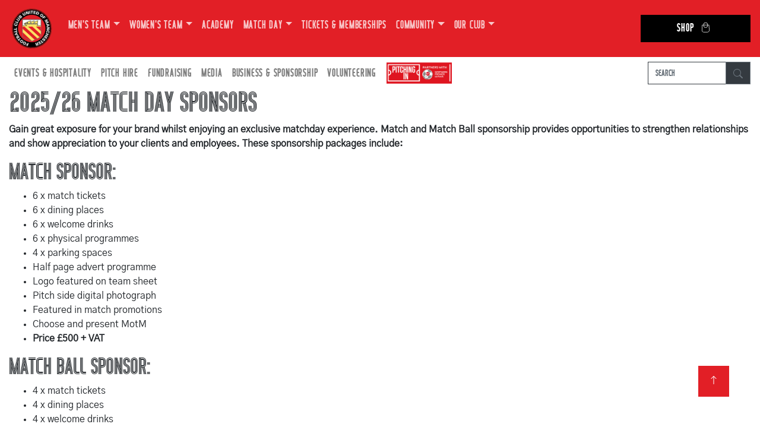

--- FILE ---
content_type: text/html; charset=UTF-8
request_url: https://fc-utd.co.uk/match-day-sponsors/first-team
body_size: 6902
content:
<!DOCTYPE html>
<html lang="en">
  <head>
    <meta charset="utf-8">
    <meta http-equiv="X-UA-Compatible" content="IE=edge">
    <meta name="viewport" content="width=device-width, initial-scale=1">
            
        
    <link rel="shortcut icon" href="https://fc-utd.co.uk/favicon.png" />
    <title>Match Day Sponsors - Men's Team 2025/26 | FC United of Manchester</title>
    
    <!-- Bootstrap -->
    <link href="/css/bootstrap-4.4.1.css" rel="stylesheet">
    <link rel="preconnect" href="https://fonts.googleapis.com">
    <link rel="preconnect" href="https://fonts.gstatic.com" crossorigin>
    <link href="https://fonts.googleapis.com/css2?family=Gothic+A1:wght@400;700&display=swap" rel="stylesheet">
    <link href="/css/fontawesome/css/fontawesome.min.css" rel="stylesheet">
    <link href="/css/fontawesome/css/brands.min.css" rel="stylesheet">
    <link href="/css/pagination.css" rel="stylesheet">
    <link href="/css/main.css" rel="stylesheet">
    	  
	<!-- Google Tag Manager -->
	<script>(function(w,d,s,l,i){w[l]=w[l]||[];w[l].push({'gtm.start':
	new Date().getTime(),event:'gtm.js'});var f=d.getElementsByTagName(s)[0],
	j=d.createElement(s),dl=l!='dataLayer'?'&l='+l:'';j.async=true;j.src=
	'https://www.googletagmanager.com/gtm.js?id='+i+dl;f.parentNode.insertBefore(j,f);
	})(window,document,'script','dataLayer','GTM-WCKS5Z6');</script>
	<!-- End Google Tag Manager -->
	
	<!-- Google tag (gtag.js) -->
	<script async src="https://www.googletagmanager.com/gtag/js?id=G-KV4YDLSKQL"></script>
	<script>
	  window.dataLayer = window.dataLayer || [];
	  function gtag(){dataLayer.push(arguments);}
	  gtag('js', new Date());

	  gtag('config', 'G-KV4YDLSKQL');
	</script>
	  
	<script type="text/javascript" src="/js/jquery-3.6.1.min.js"></script>
    
    <script>		
        var SITE_URL = "https://fc-utd.co.uk/";        
        		var CATEGORY_URL = "match-day-sponsors";
		var PAGE_URL = "first-team";
        var FULL_URL = "https://fc-utd.co.uk/match-day-sponsors/first-team";
            </script>
    
  </head>
  <body>
    <!--	Navigation  -->
        <nav class="navbar navbar-expand-lg navbar-dark bg-dark fcum-red">
      <a class="navbar-brand logo" href="https://fc-utd.co.uk/">
	<img src="https://fc-utd.co.uk/files/images/logo.png" alt="FC United of Manchester Football Club" />
      </a>
      <button class="navbar-toggler" type="button" data-toggle="collapse" data-target=".navbars" aria-controls="navbars" aria-expanded="false" aria-label="Toggle navigation">
        <span class="navbar-toggler-icon"></span>
      </button>
      <div class="navbar-collapse collapse navbars" id="navbar2">
        <ul class="navbar-nav">
                                                                              <li class="nav-item dropdown">
            <a class="nav-link dropdown-toggle" href="" id="navbarDropdown0" target="_blank" role="button" data-toggle="dropdown" aria-haspopup="true" aria-expanded="false">Men's Team</a>
                            <div class="dropdown-menu" aria-labelledby="navbarDropdown0">
                                                          <a class="dropdown-item dropdown-toggle" href="" id="navbarDropdown0" role="button" data-toggle="dropdown" aria-haspopup="true" aria-expanded="false">First Team</a>
                                      <ul class="dropdown-menu dropdown-submenu" aria-labelledby="navbarDropdown0">
                                              <li><a class="dropdown-item" href="https://fc-utd.co.uk/fixtures/first-team">Fixtures / Results</a></li>
                                              <li><a class="dropdown-item" href="https://fc-utd.co.uk/league-table/first-team">League Table</a></li>
                                              <li><a class="dropdown-item" href="https://fc-utd.co.uk/squad/first-team">Squad</a></li>
                                              <li><a class="dropdown-item" href="https://fc-utd.co.uk/match-day-photos/first-team">Match Day Photos</a></li>
                                          </ul>
                                                                                                                        <a class="dropdown-item dropdown-toggle" href="" id="navbarDropdown1" role="button" data-toggle="dropdown" aria-haspopup="true" aria-expanded="false">U21s</a>
                                      <ul class="dropdown-menu dropdown-submenu" aria-labelledby="navbarDropdown1">
                                              <li><a class="dropdown-item" href="https://fc-utd.co.uk/fixtures/under-21s">Fixtures / Results</a></li>
                                              <li><a class="dropdown-item" href="https://fc-utd.co.uk/league-table/under-21s">League Table</a></li>
                                              <li><a class="dropdown-item" href="https://fc-utd.co.uk/squad/under-21s">Squad</a></li>
                                          </ul>
                                                                                                                        <a class="dropdown-item dropdown-toggle" href="" id="navbarDropdown2" role="button" data-toggle="dropdown" aria-haspopup="true" aria-expanded="false">U18s</a>
                                      <ul class="dropdown-menu dropdown-submenu" aria-labelledby="navbarDropdown2">
                                              <li><a class="dropdown-item" href="https://fc-utd.co.uk/fixtures/under-18s">Fixtures / Results</a></li>
                                              <li><a class="dropdown-item" href="https://fc-utd.co.uk/league-table/under-18s">League Table</a></li>
                                          </ul>
                                                                                                
            </div>
                          </li>
                                                                      <li class="nav-item dropdown">
            <a class="nav-link dropdown-toggle" href="" id="navbarDropdown4" target="_blank" role="button" data-toggle="dropdown" aria-haspopup="true" aria-expanded="false">Women's Team</a>
                            <div class="dropdown-menu" aria-labelledby="navbarDropdown4">
                                                          <a class="dropdown-item dropdown-toggle" href="" id="navbarDropdown4" role="button" data-toggle="dropdown" aria-haspopup="true" aria-expanded="false">First Team</a>
                                      <ul class="dropdown-menu dropdown-submenu" aria-labelledby="navbarDropdown4">
                                              <li><a class="dropdown-item" href="https://fc-utd.co.uk/fixtures/womens-team">Fixtures / Results</a></li>
                                              <li><a class="dropdown-item" href="https://fc-utd.co.uk/league-table/womens-team">League Table</a></li>
                                              <li><a class="dropdown-item" href="https://fc-utd.co.uk/squad/womens-team">Squad</a></li>
                                              <li><a class="dropdown-item" href="https://fc-utd.co.uk/match-day-photos/womens-team">Match Day Photos</a></li>
                                          </ul>
                                                                                                                        <a class="dropdown-item dropdown-toggle" href="" id="navbarDropdown5" role="button" data-toggle="dropdown" aria-haspopup="true" aria-expanded="false">Women's Development</a>
                                      <ul class="dropdown-menu dropdown-submenu" aria-labelledby="navbarDropdown5">
                                              <li><a class="dropdown-item" href="https://fc-utd.co.uk/fixtures/womens-development-team">Fixtures / Results</a></li>
                                              <li><a class="dropdown-item" href="https://fc-utd.co.uk/league-table/womens-development-team">League Table</a></li>
                                          </ul>
                                                                                                
            </div>
                          </li>
                                                                      <li class="nav-item">
            <a class="nav-link" href="https://fc-utd.co.uk/fc-united-academy" id="navbarDropdown7">Academy</a>
                          </li>
                                                                      <li class="nav-item dropdown">
            <a class="nav-link dropdown-toggle" href="" id="navbarDropdown8" target="_blank" role="button" data-toggle="dropdown" aria-haspopup="true" aria-expanded="false">Match Day</a>
                            <div class="dropdown-menu" aria-labelledby="navbarDropdown8">
                                                          <a class="dropdown-item dropdown-toggle" href="" id="navbarDropdown8" role="button" data-toggle="dropdown" aria-haspopup="true" aria-expanded="false">Key Information</a>
                                      <ul class="dropdown-menu dropdown-submenu" aria-labelledby="navbarDropdown8">
                                              <li><a class="dropdown-item" href="https://fc-utd.co.uk/match-arrangements--mens-team-games-saturdays">Saturday Games</a></li>
                                              <li><a class="dropdown-item" href="https://fc-utd.co.uk/match-arrangements--womens-team-games-sundays">Sunday Games</a></li>
                                              <li><a class="dropdown-item" href="https://fc-utd.co.uk/match-arrangements--mens-team-games-midweek-games">Midweek Games (Men's Team)</a></li>
                                              <li><a class="dropdown-item" href="https://fc-utd.co.uk/match-arrangements--womens-team-games-midweek-games">Midweek Games (Women's Team)</a></li>
                                          </ul>
                                                                                                                        <a class="dropdown-item" href="https://fc-utd.co.uk/pre-match-dining" id="navbarDropdown9">Pre Match Dining</a>
                                                                                                                        <a class="dropdown-item" href="https://fc-utd.co.uk/cycm" id="navbarDropdown10">CYCM</a>
                                                                                                                        <a class="dropdown-item" href="https://fc-utd.co.uk/disabled-supporters" id="navbarDropdown11">Disabled Supporters</a>
                                                                                                                        <a class="dropdown-item" href="https://fc-utd.co.uk/travel/hub" id="navbarDropdown12">Travel Hub</a>
                                                                                                                        <a class="dropdown-item" href="https://fc-utd.co.uk/away-tickets-and-travel" id="navbarDropdown13">Away Tickets & Travel</a>
                                                                                                
            </div>
                          </li>
                                                                      <li class="nav-item">
            <a class="nav-link" href="https://fc-utd.co.uk/seasontickets" id="navbarDropdown15">Tickets & Memberships</a>
                          </li>
                                                                      <li class="nav-item dropdown">
            <a class="nav-link dropdown-toggle" href="" id="navbarDropdown16" target="_blank" role="button" data-toggle="dropdown" aria-haspopup="true" aria-expanded="false">Community</a>
                            <div class="dropdown-menu" aria-labelledby="navbarDropdown16">
                                                          <a class="dropdown-item" href="https://fc-utd.co.uk/community" id="navbarDropdown16">News</a>
                                                                                                                        <a class="dropdown-item" href="https://fc-utd.co.uk/community-programmes" id="navbarDropdown17">Programmes</a>
                                                                                                
            </div>
                          </li>
                                                                      <li class="nav-item dropdown">
            <a class="nav-link dropdown-toggle" href="" id="navbarDropdown19" target="_blank" role="button" data-toggle="dropdown" aria-haspopup="true" aria-expanded="false">Our Club</a>
                            <div class="dropdown-menu" aria-labelledby="navbarDropdown19">
                                                          <a class="dropdown-item" href="https://fc-utd.co.uk/history" id="navbarDropdown19">History</a>
                                                                                                                        <a class="dropdown-item dropdown-toggle" href="" id="navbarDropdown20" role="button" data-toggle="dropdown" aria-haspopup="true" aria-expanded="false">Membership</a>
                                      <ul class="dropdown-menu dropdown-submenu" aria-labelledby="navbarDropdown20">
                                              <li><a class="dropdown-item" href="https://fc-utd.co.uk/membership">Buy Membership</a></li>
                                              <li><a class="dropdown-item" href="https://fc-utd.co.uk/members-hub">How many Co-owners are there?</a></li>
                                              <li><a class="dropdown-item" href="https://forum.fc-utd.co.uk">Members' Forum</a></li>
                                              <li><a class="dropdown-item" href="https://fc-utd.co.uk/every-voice-matters">Every Voice Matters</a></li>
                                          </ul>
                                                                                                                        <a class="dropdown-item" href="https://fc-utd.co.uk/seasontickets" id="navbarDropdown21">Season Tickets & TMTB</a>
                                                                                                                        <a class="dropdown-item" href="https://fc-utd.co.uk/files/documents/policies/FA-Safeguarding-Children-Policy.pdf" id="navbarDropdown22">Safeguarding</a>
                                                                                                                        <a class="dropdown-item dropdown-toggle" href="" id="navbarDropdown23" role="button" data-toggle="dropdown" aria-haspopup="true" aria-expanded="false">Governance</a>
                                      <ul class="dropdown-menu dropdown-submenu" aria-labelledby="navbarDropdown23">
                                              <li><a class="dropdown-item" href="https://fc-utd.co.uk/club-board">Club Board</a></li>
                                              <li><a class="dropdown-item" href="https://fc-utd.co.uk/files/documents/rules/2025newrulesFCA.pdf">Club Rules</a></li>
                                              <li><a class="dropdown-item" href="https://fc-utd.co.uk/manifesto">Club Manifesto</a></li>
                                              <li><a class="dropdown-item" href="https://fc-utd.co.uk/club-staff">Club Staff</a></li>
                                              <li><a class="dropdown-item" href="https://fc-utd.co.uk/governance">Club Policies</a></li>
                                              <li><a class="dropdown-item" href="https://fc-utd.co.uk/resolutions">AGM / GM Results</a></li>
                                              <li><a class="dropdown-item" href="https://fc-utd.co.uk/committees">Committees</a></li>
                                              <li><a class="dropdown-item" href="https://fc-utd.co.uk/faqs">FAQs</a></li>
                                              <li><a class="dropdown-item" href="https://fc-utd.co.uk/ownership">Ownership</a></li>
                                          </ul>
                                                                                                                        <a class="dropdown-item" href="https://fc-utd.co.uk/supporters-groups" id="navbarDropdown24">Supporters Groups</a>
                                                                                                                        <a class="dropdown-item dropdown-toggle" href="" id="navbarDropdown25" role="button" data-toggle="dropdown" aria-haspopup="true" aria-expanded="false">Campaigns</a>
                                      <ul class="dropdown-menu dropdown-submenu" aria-labelledby="navbarDropdown25">
                                              <li><a class="dropdown-item" href="https://fc-utd.co.uk/news-story/fc-champion-unite-for-access-campaign">Unite for Access</a></li>
                                              <li><a class="dropdown-item" href="https://fc-utd.co.uk/news-story/fc-united-help-tackle-period-poverty">Period Poverty</a></li>
                                              <li><a class="dropdown-item" href="https://fc-utd.co.uk/news-story/womens-nighttime-safety-charter">Women's Safety Charter</a></li>
                                              <li><a class="dropdown-item" href="https://fc-utd.co.uk/news-story/fcum-become-partners-of-white-ribbon">White Ribbon</a></li>
                                          </ul>
                                                                                                                        <a class="dropdown-item dropdown-toggle" href="" id="navbarDropdown26" role="button" data-toggle="dropdown" aria-haspopup="true" aria-expanded="false">Broadhurst Park</a>
                                      <ul class="dropdown-menu dropdown-submenu" aria-labelledby="navbarDropdown26">
                                              <li><a class="dropdown-item" href="https://fc-utd.co.uk/grounds/broadhurst-park">Our Ground</a></li>
                                              <li><a class="dropdown-item" href="https://fc-utd.co.uk/files/documents/FCUMGroundRegs28.7.15.pdf">Ground Regulations</a></li>
                                          </ul>
                                                                                                                        <a class="dropdown-item" href="https://fc-utd.co.uk/club-awards" id="navbarDropdown27">Club Awards</a>
                                                                                                                        <a class="dropdown-item" href="https://fc-utd.co.uk/community-shares" id="navbarDropdown28">Community Shares</a>
                                                                                                                        <a class="dropdown-item" href="https://fc-utd.co.uk/honours" id="navbarDropdown29">Honours</a>
                                                                                                                        <a class="dropdown-item" href="https://fc-utd.co.uk/contact" id="navbarDropdown30">Contact Us</a>
                                                                                                
            </div>
                          </li>
                                                                      <li class="nav-item">
            <a class="nav-link" href="https://fcumshop.co.uk" id="navbarDropdown32" target="_blank">Shop</a>
                          </li>
                                    </ul>
      </div>
    </nav>
    
    <nav class="navbar navbar-expand-sm bg-white navbar-light">
      <div class="navbar-collapse collapse navbars" id="navbar1">
        <ul class="navbar-nav">
                                                                              <li class="nav-item dropdown">
            <a class="nav-link target="_blank" dropdown-toggle" href="" id="navbarDropdown0" role="button" data-toggle="dropdown" aria-haspopup="true" aria-expanded="false">Events & Hospitality</a>
                            <div class="dropdown-menu" aria-labelledby="navbarDropdown0">
                                                          <a class="dropdown-item dropdown-toggle" href="" id="navbarDropdown0" role="button" data-toggle="dropdown" aria-haspopup="true" aria-expanded="false">Meetings & Conferences</a>
                                      <ul class="dropdown-menu dropdown-submenu" aria-labelledby="navbarDropdown0">
                                              <li><a class="dropdown-item" href="https://fc-utd.co.uk/room-hire-corporate-events-networking-venue-manchester">Meeting Room Hire</a></li>
                                              <li><a class="dropdown-item" href="https://fc-utd.co.uk/room-hire-corporate-events-conference-room-hire-manchester">Conference Room Hire</a></li>
                                          </ul>
                                                                                                                        <a class="dropdown-item" href="https://fc-utd.co.uk/function-room-hire" id="navbarDropdown1">Parties & Functions</a>
                                                                                                
            </div>
                          </li>
                                                                      <li class="nav-item dropdown">
            <a class="nav-link target="_blank" dropdown-toggle" href="" id="navbarDropdown3" role="button" data-toggle="dropdown" aria-haspopup="true" aria-expanded="false">Pitch Hire</a>
                            <div class="dropdown-menu" aria-labelledby="navbarDropdown3">
                                                          <a class="dropdown-item" href="https://fc-utd.co.uk/3g-pitch" id="navbarDropdown3">3G Pitch</a>
                                                                                                                        <a class="dropdown-item" href="https://fc-utd.co.uk/main-pitch" id="navbarDropdown4">Stadium Pitch</a>
                                                                                                
            </div>
                          </li>
                                                                      <li class="nav-item dropdown">
            <a class="nav-link target="_blank" dropdown-toggle" href="" id="navbarDropdown6" role="button" data-toggle="dropdown" aria-haspopup="true" aria-expanded="false">Fundraising</a>
                            <div class="dropdown-menu" aria-labelledby="navbarDropdown6">
                                                          <a class="dropdown-item" href="https://fc-utd.co.uk/fundraising" id="navbarDropdown6">Donate</a>
                                                                                                                        <a class="dropdown-item" href="https://fc-utd.co.uk/development-fund" id="navbarDropdown7">Development Fund</a>
                                                                                                                        <a class="dropdown-item" href="https://fc-utd.co.uk/fund-the-foundations" id="navbarDropdown8">Fund the Foundations</a>
                                                                                                                        <a class="dropdown-item" href="https://fc-utd.co.uk/fund-the-teams" id="navbarDropdown9">Fund the Team</a>
                                                                                                                        <a class="dropdown-item" href="https://fc-utd.co.uk/development-fund-barrels" id="navbarDropdown10">Barrels</a>
                                                                                                                        <a class="dropdown-item" href="https://fc-utd.co.uk/EasyFundraising" id="navbarDropdown11">Easy Fundraising</a>
                                                                                                                        <a class="dropdown-item" href="https://fc-utd.co.uk/foreign-currency" id="navbarDropdown12">Foreign Currency</a>
                                                                                                                        <a class="dropdown-item" href="https://fc-utd.co.uk/development-fund-holiday-draw" id="navbarDropdown13">Holiday Draw</a>
                                                                                                                        <a class="dropdown-item" href="https://fc-utd.co.uk/development-fund-pound-for-the-ground" id="navbarDropdown14">Pound for the Ground</a>
                                                                                                                        <a class="dropdown-item" href="https://fc-utd.co.uk/fcum-lottery" id="navbarDropdown15">FCUM Lottery</a>
                                                                                                
            </div>
                          </li>
                                                                      <li class="nav-item dropdown">
            <a class="nav-link target="_blank" dropdown-toggle" href="" id="navbarDropdown17" role="button" data-toggle="dropdown" aria-haspopup="true" aria-expanded="false">Media</a>
                            <div class="dropdown-menu" aria-labelledby="navbarDropdown17">
                                                          <a class="dropdown-item" href="http://www.facebook.com/FCUnitedMcr" id="navbarDropdown17">Facebook</a>
                                                                                                                        <a class="dropdown-item" href="http://fc-radio.co.uk/" id="navbarDropdown18">FC Radio</a>
                                                                                                                        <a class="dropdown-item" href="https://vimeo.com/channels/fcumtv" id="navbarDropdown19">FCUM TV</a>
                                                                                                                        <a class="dropdown-item" href="https://www.instagram.com/fcutdofmanc/" id="navbarDropdown20">Instagram</a>
                                                                                                                        <a class="dropdown-item" href="http://twitter.com/FCUnitedMcr" id="navbarDropdown21">Twitter</a>
                                                                                                                        <a class="dropdown-item" href="http://www.youtube.com/FCUnitedMcr" id="navbarDropdown22">YouTube</a>
                                                                                                                        <a class="dropdown-item" href="https://fc-utd.us19.list-manage.com/subscribe?u=815df8437de92c2c1855a7923&id=b9396a2c12" id="navbarDropdown23">The Pink</a>
                                                                                                
            </div>
                          </li>
                                                                      <li class="nav-item dropdown">
            <a class="nav-link target="_blank" dropdown-toggle" href="" id="navbarDropdown25" role="button" data-toggle="dropdown" aria-haspopup="true" aria-expanded="false">Business & Sponsorship</a>
                            <div class="dropdown-menu" aria-labelledby="navbarDropdown25">
                                                          <a class="dropdown-item" href="https://fc-utd.co.uk/files/documents/brochures/CommBrochure2526.pdf" id="navbarDropdown25">Brochure</a>
                                                                                                                        <a class="dropdown-item" href="https://fc-utd.co.uk/business-club" id="navbarDropdown26">Business Club</a>
                                                                                                                        <a class="dropdown-item" href="https://fc-utd.co.uk/business-directory" id="navbarDropdown27">Business Directory</a>
                                                                                                                        <a class="dropdown-item" href="https://fc-utd.co.uk/match-day-sponsors/first-team" id="navbarDropdown28">Match Sponsors</a>
                                                                                                                        <a class="dropdown-item" href="https://fc-utd.co.uk/player-sponsors" id="navbarDropdown29">Player Sponsors</a>
                                                                                                
            </div>
                          </li>
                                                                      <li class="nav-item dropdown">
            <a class="nav-link target="_blank" dropdown-toggle" href="" id="navbarDropdown31" role="button" data-toggle="dropdown" aria-haspopup="true" aria-expanded="false">Volunteering</a>
                            <div class="dropdown-menu" aria-labelledby="navbarDropdown31">
                                                          <a class="dropdown-item" href="https://fc-utd.co.uk/our-vision" id="navbarDropdown31">Our Vision</a>
                                                                                                                        <a class="dropdown-item" href="https://fc-utd.co.uk/current-opportunities" id="navbarDropdown32">Current Opportunities</a>
                                                                                                
            </div>
                          </li>
                                    </ul>
		  <a href="https://www.thenpl.co.uk/" title="Northern Premier League" target="_blank"><img class="img-fluid pitch-npl" src="https://fc-utd.co.uk/files/images/pitching-in.png" alt="Northern Premier League"></a>
        <form class="form-inline ml-auto search-bar" method="post" action="https://fc-utd.co.uk/news-index">
            <div class="input-group">
                <input type="text" name="search_term" class="form-control border-dark" placeholder="Search" aria-label="Search" />
                <div class="input-group-append">
                    <button class="btn btn-outline-secondary btn-dark" type="submit">
                        <svg xmlns="http://www.w3.org/2000/svg" width="16" height="16" fill="currentColor" class="bi bi-search" viewBox="0 0 16 16">
                            <path d="M11.742 10.344a6.5 6.5 0 1 0-1.397 1.398h-.001q.044.06.098.115l3.85 3.85a1 1 0 0 0 1.415-1.414l-3.85-3.85a1 1 0 0 0-.115-.1zM12 6.5a5.5 5.5 0 1 1-11 0 5.5 5.5 0 0 1 11 0"/>
                        </svg>
                    </button>
                </div>
            </div>
        </form>
      </div>
    </nav><section>    
	<div class="container-fluid">
		<div class="row">
			<div class="col-sm-12 col-md-12 col-lg-12">
			  				<h2><strong>2025/26 Match Day Sponsors</strong></h2><p><strong>Gain great exposure for your brand whilst enjoying an exclusive matchday experience. Match and Match Ball sponsorship provides opportunities to strengthen relationships and show appreciation to your clients and employees. These sponsorship packages include:</strong></p><h3><strong>Match Sponsor:</strong></h3><ul><li>6 x match tickets</li><li>6 x dining places</li><li>6 x welcome drinks</li><li>6 x physical programmes</li><li>4 x parking spaces</li><li>Half page advert programme</li><li>Logo featured on team sheet</li><li>Pitch side digital photograph</li><li>Featured in match promotions</li><li>Choose and present MotM</li><li><strong>Price £500 + VAT</strong></li></ul><h3><strong>Match Ball Sponsor:</strong></h3><ul><li>4 x match tickets</li><li>4 x dining places</li><li>4 x welcome drinks</li><li>4 x physical programmes</li><li>2 x parking spaces</li><li>Company logo in the programme</li><li>Pitch side digital photograph</li><li>Featured in match promotions</li><li><strong>Price £275 + VAT</strong></li></ul><p>If you or your organisation are interested in Match Day Sponsorship please get in touch - <a href="mailto:commercial@fc-utd.uk">commercial@fc-utd.uk</a> or 0161 769 2005</p><p>More information about sponsoring FC United of Manchester can be found in our <a href="https://fc-utd.co.uk/files/documents/brochures/FC-United-Sponsorship-and-Partnership-Brochure-2025-26.pdf">brochure</a>.</p>			  				<div class="table-responsive">
					<table class="table">
					<thead>
						<tr>
							<th width="15%" align="left">Comp</th>
							<th width="5%" align="left">Day</th>
							<th width="10%" align="left">Date</th>
							<th width="5%" align="left">Result</th>
							<th width="15%" align="left">Opposition</th>
							<th width="15%" align="left">Venue</th>
							<th width="35%" align="left">Sponsors</th>
						</tr>
					</thead>
					<tbody>
					
												<tr>
							<td align="left">Friendly</td>
							<td align="left">Sat</td>
							<td align="left">05/07/2025</td>
							<td align="left">
								<a href="https://fc-utd.co.uk/match-report/fc-united-of-manchester-versus-bradford-city-05-07-2025">
									<strong>0-1L</strong>
								</a>
							</td>
							<td align="left">
								<a href="https://fc-utd.co.uk/match-report/fc-united-of-manchester-versus-bradford-city-05-07-2025">
									<strong>Bradford City</strong>
								</a>
							</td>
							<td align="left">Broadhurst Park</td>
							<td align="left">
															</td>
						</tr>
											
												<tr>
							<td align="left">Friendly</td>
							<td align="left">Tue</td>
							<td align="left">08/07/2025</td>
							<td align="left">
								<a href="https://fc-utd.co.uk/match-report/fc-united-of-manchester-versus-salford-city-08-07-2025">
									<strong>2-2D</strong>
								</a>
							</td>
							<td align="left">
								<a href="https://fc-utd.co.uk/match-report/fc-united-of-manchester-versus-salford-city-08-07-2025">
									<strong>Salford City</strong>
								</a>
							</td>
							<td align="left">Broadhurst Park</td>
							<td align="left">
															</td>
						</tr>
											
												<tr>
							<td align="left">Friendly</td>
							<td align="left">Sat</td>
							<td align="left">12/07/2025</td>
							<td align="left">
								<a href="https://fc-utd.co.uk/match-report/fc-united-of-manchester-versus-rochdale-12-07-2025">
									<strong>0-3L</strong>
								</a>
							</td>
							<td align="left">
								<a href="https://fc-utd.co.uk/match-report/fc-united-of-manchester-versus-rochdale-12-07-2025">
									<strong>Rochdale</strong>
								</a>
							</td>
							<td align="left">Broadhurst Park</td>
							<td align="left">
															</td>
						</tr>
											
												<tr>
							<td align="left">Friendly</td>
							<td align="left">Sat</td>
							<td align="left">19/07/2025</td>
							<td align="left">
								<a href="https://fc-utd.co.uk/match-report/fc-united-of-manchester-versus-exeter-city-19-07-2025">
									<strong>1-4L</strong>
								</a>
							</td>
							<td align="left">
								<a href="https://fc-utd.co.uk/match-report/fc-united-of-manchester-versus-exeter-city-19-07-2025">
									<strong>Exeter City</strong>
								</a>
							</td>
							<td align="left">Broadhurst Park</td>
							<td align="left">
															</td>
						</tr>
											
												<tr>
							<td align="left">Northern Premier</td>
							<td align="left">Sat</td>
							<td align="left">09/08/2025</td>
							<td align="left">
								<a href="https://fc-utd.co.uk/match-report/fc-united-of-manchester-versus-leek-town-09-08-2025">
									<strong>2-0W</strong>
								</a>
							</td>
							<td align="left">
								<a href="https://fc-utd.co.uk/match-report/fc-united-of-manchester-versus-leek-town-09-08-2025">
									<strong>Leek Town</strong>
								</a>
							</td>
							<td align="left">Broadhurst Park</td>
							<td align="left">
															</td>
						</tr>
											
												<tr>
							<td align="left">Northern Premier</td>
							<td align="left">Tue</td>
							<td align="left">19/08/2025</td>
							<td align="left">
								<a href="https://fc-utd.co.uk/match-report/fc-united-of-manchester-versus-whitby-town-19-08-2025">
									<strong>3-1W</strong>
								</a>
							</td>
							<td align="left">
								<a href="https://fc-utd.co.uk/match-report/fc-united-of-manchester-versus-whitby-town-19-08-2025">
									<strong>Whitby Town</strong>
								</a>
							</td>
							<td align="left">Broadhurst Park</td>
							<td align="left">
															</td>
						</tr>
											
												<tr>
							<td align="left">Northern Premier</td>
							<td align="left">Sat</td>
							<td align="left">23/08/2025</td>
							<td align="left">
								<a href="https://fc-utd.co.uk/match-report/fc-united-of-manchester-versus-guiseley-23-08-2025">
									<strong>2-0W</strong>
								</a>
							</td>
							<td align="left">
								<a href="https://fc-utd.co.uk/match-report/fc-united-of-manchester-versus-guiseley-23-08-2025">
									<strong>Guiseley</strong>
								</a>
							</td>
							<td align="left">Broadhurst Park</td>
							<td align="left">
															</td>
						</tr>
											
												<tr>
							<td align="left">Northern Premier</td>
							<td align="left">Sat</td>
							<td align="left">06/09/2025</td>
							<td align="left">
								<a href="https://fc-utd.co.uk/match-report/fc-united-of-manchester-versus-cleethorpes-town-06-09-2025">
									<strong>2-0W</strong>
								</a>
							</td>
							<td align="left">
								<a href="https://fc-utd.co.uk/match-report/fc-united-of-manchester-versus-cleethorpes-town-06-09-2025">
									<strong>Cleethorpes Town</strong>
								</a>
							</td>
							<td align="left">Broadhurst Park</td>
							<td align="left">
															</td>
						</tr>
											
												<tr>
							<td align="left">FA Cup</td>
							<td align="left">Sat</td>
							<td align="left">13/09/2025</td>
							<td align="left">
								<a href="https://fc-utd.co.uk/match-report/fc-united-of-manchester-versus-chadderton-13-09-2025">
									<strong>0-1L</strong>
								</a>
							</td>
							<td align="left">
								<a href="https://fc-utd.co.uk/match-report/fc-united-of-manchester-versus-chadderton-13-09-2025">
									<strong>Chadderton</strong>
								</a>
							</td>
							<td align="left">Broadhurst Park</td>
							<td align="left">
																Match - <a href="https://emplas.co.uk/" target="_blank" rel="nofollow">Emplas Commercial North </a>															</td>
						</tr>
											
												<tr>
							<td align="left">Northern Premier</td>
							<td align="left">Tue</td>
							<td align="left">16/09/2025</td>
							<td align="left">
								<a href="https://fc-utd.co.uk/match-report/fc-united-of-manchester-versus-morpeth-town-16-09-2025">
									<strong>0-0D</strong>
								</a>
							</td>
							<td align="left">
								<a href="https://fc-utd.co.uk/match-report/fc-united-of-manchester-versus-morpeth-town-16-09-2025">
									<strong>Morpeth Town</strong>
								</a>
							</td>
							<td align="left">Broadhurst Park</td>
							<td align="left">
															</td>
						</tr>
											
												<tr>
							<td align="left">Northern Premier</td>
							<td align="left">Sat</td>
							<td align="left">11/10/2025</td>
							<td align="left">
								<a href="https://fc-utd.co.uk/match-report/fc-united-of-manchester-versus--11-10-2025">
									<strong>1-0W</strong>
								</a>
							</td>
							<td align="left">
								<a href="https://fc-utd.co.uk/match-report/fc-united-of-manchester-versus--11-10-2025">
									<strong>Hebburn Town</strong>
								</a>
							</td>
							<td align="left">Broadhurst Park</td>
							<td align="left">
															</td>
						</tr>
											
												<tr>
							<td align="left">Northern Premier</td>
							<td align="left">Tue</td>
							<td align="left">21/10/2025</td>
							<td align="left">
								<a href="https://fc-utd.co.uk/match-report/fc-united-of-manchester-versus-rushall-olympic-21-10-2025">
									<strong>3-1W</strong>
								</a>
							</td>
							<td align="left">
								<a href="https://fc-utd.co.uk/match-report/fc-united-of-manchester-versus-rushall-olympic-21-10-2025">
									<strong>Rushall Olympic</strong>
								</a>
							</td>
							<td align="left">Broadhurst Park</td>
							<td align="left">
															</td>
						</tr>
											
												<tr>
							<td align="left">FA Trophy</td>
							<td align="left">Sat</td>
							<td align="left">25/10/2025</td>
							<td align="left">
								<a href="https://fc-utd.co.uk/match-report/fc-united-of-manchester-versus-bamber-bridge-25-10-2025">
									<strong>1-0W</strong>
								</a>
							</td>
							<td align="left">
								<a href="https://fc-utd.co.uk/match-report/fc-united-of-manchester-versus-bamber-bridge-25-10-2025">
									<strong>Bamber Bridge</strong>
								</a>
							</td>
							<td align="left">Broadhurst Park</td>
							<td align="left">
																Match - <a href="https://fusionforbusiness.co.uk/" target="_blank" rel="nofollow">Fusion For Business</a>															</td>
						</tr>
											
												<tr>
							<td align="left">Northern Premier</td>
							<td align="left">Sat</td>
							<td align="left">08/11/2025</td>
							<td align="left">
								<a href="https://fc-utd.co.uk/match-report/fc-united-of-manchester-versus-warrington-rylands-08-11-2025">
									<strong>0-1L</strong>
								</a>
							</td>
							<td align="left">
								<a href="https://fc-utd.co.uk/match-report/fc-united-of-manchester-versus-warrington-rylands-08-11-2025">
									<strong>Warrington Rylands</strong>
								</a>
							</td>
							<td align="left">Broadhurst Park</td>
							<td align="left">
																Match - <a href="https://www.oneills.com/uk_en/" target="_blank" rel="nofollow">O&#39;Neills</a>															</td>
						</tr>
											
												<tr>
							<td align="left">FA Trophy</td>
							<td align="left">Sat</td>
							<td align="left">15/11/2025</td>
							<td align="left">
								<a href="https://fc-utd.co.uk/match-report/fc-united-of-manchester-versus-darlington-fc-15-11-2025">
									<strong>3-2W</strong>
								</a>
							</td>
							<td align="left">
								<a href="https://fc-utd.co.uk/match-report/fc-united-of-manchester-versus-darlington-fc-15-11-2025">
									<strong>Darlington FC</strong>
								</a>
							</td>
							<td align="left">Broadhurst Park</td>
							<td align="left">
															</td>
						</tr>
											
												<tr>
							<td align="left">Mcr Prem Cup</td>
							<td align="left">Tue</td>
							<td align="left">25/11/2025</td>
							<td align="left">
								<a href="https://fc-utd.co.uk/match-report/fc-united-of-manchester-versus-abbey-hey-25-11-2025">
									<strong>1-1D</strong>
								</a>
							</td>
							<td align="left">
								<a href="https://fc-utd.co.uk/match-report/fc-united-of-manchester-versus-abbey-hey-25-11-2025">
									<strong>Abbey Hey</strong>
								</a>
							</td>
							<td align="left">Broadhurst Park</td>
							<td align="left">
															</td>
						</tr>
											
												<tr>
							<td align="left">Northern Premier</td>
							<td align="left">Sat</td>
							<td align="left">29/11/2025</td>
							<td align="left">
								<a href="https://fc-utd.co.uk/match-report/fc-united-of-manchester-versus-ilkeston-town-fc-29-11-2025">
									<strong>2-1W</strong>
								</a>
							</td>
							<td align="left">
								<a href="https://fc-utd.co.uk/match-report/fc-united-of-manchester-versus-ilkeston-town-fc-29-11-2025">
									<strong>Ilkeston Town FC</strong>
								</a>
							</td>
							<td align="left">Broadhurst Park</td>
							<td align="left">
																Match - <a href="http://www.ventureepos.com/" target="_blank" rel="nofollow">Venture EPOS</a>															</td>
						</tr>
											
												<tr>
							<td align="left">Northern Premier</td>
							<td align="left">Sat</td>
							<td align="left">20/12/2025</td>
							<td align="left">
								<a href="https://fc-utd.co.uk/match-report/fc-united-of-manchester-versus-lancaster-city-20-12-2025">
									<strong>2-1W</strong>
								</a>
							</td>
							<td align="left">
								<a href="https://fc-utd.co.uk/match-report/fc-united-of-manchester-versus-lancaster-city-20-12-2025">
									<strong>Lancaster City</strong>
								</a>
							</td>
							<td align="left">Broadhurst Park</td>
							<td align="left">
																Match - <a href="https://fc-utd.co.uk/sporting-memories" target="_blank" rel="nofollow">Sporting Memories</a>															</td>
						</tr>
											
												<tr>
							<td align="left">Northern Premier</td>
							<td align="left">Thu</td>
							<td align="left">01/01/2026</td>
							<td align="left">
								<a href="https://fc-utd.co.uk/match-report/fc-united-of-manchester-versus-ashton-united-01-01-2026">
									<strong>0-1L</strong>
								</a>
							</td>
							<td align="left">
								<a href="https://fc-utd.co.uk/match-report/fc-united-of-manchester-versus-ashton-united-01-01-2026">
									<strong>Ashton United</strong>
								</a>
							</td>
							<td align="left">Broadhurst Park</td>
							<td align="left">
															</td>
						</tr>
											
												<tr>
							<td align="left">Northern Premier</td>
							<td align="left">Tue</td>
							<td align="left">13/01/2026</td>
							<td align="left">
								<a href="https://fc-utd.co.uk/match-report/fc-united-of-manchester-versus-workington-afc-13-01-2026">
									<strong>2-2D</strong>
								</a>
							</td>
							<td align="left">
								<a href="https://fc-utd.co.uk/match-report/fc-united-of-manchester-versus-workington-afc-13-01-2026">
									<strong>Workington AFC</strong>
								</a>
							</td>
							<td align="left">Broadhurst Park</td>
							<td align="left">
															</td>
						</tr>
											
												<tr>
							<td align="left">Northern Premier</td>
							<td align="left">Sat</td>
							<td align="left">17/01/2026</td>
							<td align="left">
								<a href="https://fc-utd.co.uk/match-report/fc-united-of-manchester-versus-warrington-town-17-01-2026">
									<strong>2-2D</strong>
								</a>
							</td>
							<td align="left">
								<a href="https://fc-utd.co.uk/match-report/fc-united-of-manchester-versus-warrington-town-17-01-2026">
									<strong>Warrington Town</strong>
								</a>
							</td>
							<td align="left">Broadhurst Park</td>
							<td align="left">
																Match - <a href="http://dragonflycrowd.co.uk/" target="_blank" rel="nofollow">Dragonfly Crowd Insurance</a>															</td>
						</tr>
											
												<tr>
							<td align="left">Northern Premier</td>
							<td align="left">Tue</td>
							<td align="left">27/01/2026</td>
							<td align="left">19:45</td>
							<td align="left">Stockton Town</td>
							<td align="left">Broadhurst Park</td>
							<td align="left">
																								<p><a href="mailto:sponsorship@fc-utd.uk?subject=Match Day Sponsor&body=I would like to sponsor the Match Day against Stockton Town on 27/01/2026. My contact details are:">Click here to sponsor this Match Day (&pound;500 + vat).</a></p>
																								<p><a href="mailto:sponsorship@fc-utd.uk?subject=Match Ball Sponsor&body=I would like to sponsor the Match Ball against Stockton Town on 27/01/2026. My contact details are:">Click here to sponsor this Match Ball (&pound;275 + vat).</a></p>
																							</td>
						</tr>
											
												<tr>
							<td align="left">Northern Premier</td>
							<td align="left">Sat</td>
							<td align="left">07/02/2026</td>
							<td align="left">15:00</td>
							<td align="left">Prescot Cables</td>
							<td align="left">Broadhurst Park</td>
							<td align="left">
																Match Ball - We’re missing Scunthorpe away for this…” <br />Match - In Memory of Lawrence Beedle																																							</td>
						</tr>
											
												<tr>
							<td align="left">Northern Premier</td>
							<td align="left">Sat</td>
							<td align="left">21/02/2026</td>
							<td align="left">15:00</td>
							<td align="left">Gainsborough Trinity</td>
							<td align="left">Broadhurst Park</td>
							<td align="left">
																Match - <a href="https://options-travel.co.uk/" target="_blank" rel="nofollow">Coach Options Ltd</a>																																<p><a href="mailto:sponsorship@fc-utd.uk?subject=Match Ball Sponsor&body=I would like to sponsor the Match Ball against Gainsborough Trinity on 21/02/2026. My contact details are:">Click here to sponsor this Match Ball (&pound;275 + vat).</a></p>
																							</td>
						</tr>
											
												<tr>
							<td align="left">Northern Premier</td>
							<td align="left">Sat</td>
							<td align="left">28/02/2026</td>
							<td align="left">15:00</td>
							<td align="left">Stocksbridge Park Steels</td>
							<td align="left">Broadhurst Park</td>
							<td align="left">
																Match - <a href="https://www.slaterheelis.co.uk/" target="_blank" rel="nofollow">Slater Heelis</a>																																<p><a href="mailto:sponsorship@fc-utd.uk?subject=Match Ball Sponsor&body=I would like to sponsor the Match Ball against Stocksbridge Park Steels on 28/02/2026. My contact details are:">Click here to sponsor this Match Ball (&pound;275 + vat).</a></p>
																							</td>
						</tr>
											
												<tr>
							<td align="left">Northern Premier</td>
							<td align="left">Sat</td>
							<td align="left">14/03/2026</td>
							<td align="left">15:00</td>
							<td align="left">Bamber Bridge</td>
							<td align="left">Broadhurst Park</td>
							<td align="left">
																								<p><a href="mailto:sponsorship@fc-utd.uk?subject=Match Day Sponsor&body=I would like to sponsor the Match Day against Bamber Bridge on 14/03/2026. My contact details are:">Click here to sponsor this Match Day (&pound;500 + vat).</a></p>
																								<p><a href="mailto:sponsorship@fc-utd.uk?subject=Match Ball Sponsor&body=I would like to sponsor the Match Ball against Bamber Bridge on 14/03/2026. My contact details are:">Click here to sponsor this Match Ball (&pound;275 + vat).</a></p>
																							</td>
						</tr>
											
												<tr>
							<td align="left">Northern Premier</td>
							<td align="left">Mon</td>
							<td align="left">06/04/2026</td>
							<td align="left">15:00</td>
							<td align="left">Hednesford Town</td>
							<td align="left">Broadhurst Park</td>
							<td align="left">
																Match - <a href="https://www.hsg.global/" target="_blank" rel="nofollow">HSG Global</a>																																<p><a href="mailto:sponsorship@fc-utd.uk?subject=Match Ball Sponsor&body=I would like to sponsor the Match Ball against Hednesford Town on 06/04/2026. My contact details are:">Click here to sponsor this Match Ball (&pound;275 + vat).</a></p>
																							</td>
						</tr>
											
												<tr>
							<td align="left">Northern Premier</td>
							<td align="left">Sat</td>
							<td align="left">18/04/2026</td>
							<td align="left">15:00</td>
							<td align="left">Hyde United</td>
							<td align="left">Broadhurst Park</td>
							<td align="left">
																								<p><a href="mailto:sponsorship@fc-utd.uk?subject=Match Day Sponsor&body=I would like to sponsor the Match Day against Hyde United on 18/04/2026. My contact details are:">Click here to sponsor this Match Day (&pound;500 + vat).</a></p>
																								<p><a href="mailto:sponsorship@fc-utd.uk?subject=Match Ball Sponsor&body=I would like to sponsor the Match Ball against Hyde United on 18/04/2026. My contact details are:">Click here to sponsor this Match Ball (&pound;275 + vat).</a></p>
																							</td>
						</tr>
																</tbody>
				</table>
				</div>
								<a href="https://fc-utd.co.uk/match-day-sponsors/first-team/2024">Previous Season</a>
								
			</div>
		</div>
    </div>
</section>    <div class="section footer-block">
      <div class="container-fluid">
        <div class="row">
          <div class="col-sm-12 col-md-6 footer-section social-box">
            <h3>CONNECT WITH US</h3>
            <a href="https://www.instagram.com/fcutdofmanc/" target="_blank" title="Instagram">
                <i class="fa-brands fa-instagram"></i>
            </a>
            <a href="https://twitter.com/FCUnitedMcr" target="_blank" title="Twitter">
                <i class="fa-brands fa-twitter"></i>
            </a>
            <a href="https://www.facebook.com/FCUnitedMcr" target="_blank" title="Facebook">
                <i class="fa-brands fa-facebook"></i>
            </a>
          </div>
          <div class="col-sm-12 col-md-6 footer-section">
            <h3>GET IN TOUCH</h3>
            <address>
              <strong>Football Club United of Manchester</strong><br />
              Broadhurst Park<br />
              310 Lightbowne Road<br />
              Moston<br />
              Manchester, M40 0FJ<br />
              0161 769 2005
            </address>
          </div>
        </div>
      </div>
    </div>
    <footer class="text-center">
      <div class="container-fluid">
        <div class="row">
          <div class="col-12">
            <p class="copyright">Copyright &copy; 2005-2025 FC United of Manchester (except fixtures, tables and images used by kind permission of their respective rights holders). All rights reserved.</p>
            <p class="hala"><a href="http://hala.co.uk/" target="_blank">designed by hala</a></p>
          </div>
        </div>
      </div>
		<a href="#" id="btn-back-to-top" class="back-to-top" title="Back to top" style="display: inline;"><svg xmlns="http://www.w3.org/2000/svg" width="16" height="16" fill="currentColor" class="bi bi-arrow-up" viewBox="0 0 16 16">
  <path fill-rule="evenodd" d="M8 15a.5.5 0 0 0 .5-.5V2.707l3.146 3.147a.5.5 0 0 0 .708-.708l-4-4a.5.5 0 0 0-.708 0l-4 4a.5.5 0 1 0 .708.708L7.5 2.707V14.5a.5.5 0 0 0 .5.5"/>
</svg></a>
    </footer>

    <!-- jQuery (necessary for Bootstrap's JavaScript plugins) -->
        <!-- Include all compiled plugins (below), or include individual files as needed -->
    <script src="/js/popper.min.js"></script>
	<script src="https://player.vimeo.com/api/player.js"></script>
    <script src="/js/fcum.js"></script>
    <script src="/js/bootstrap-4.4.1.js"></script>
    
        
  </body>
</html>